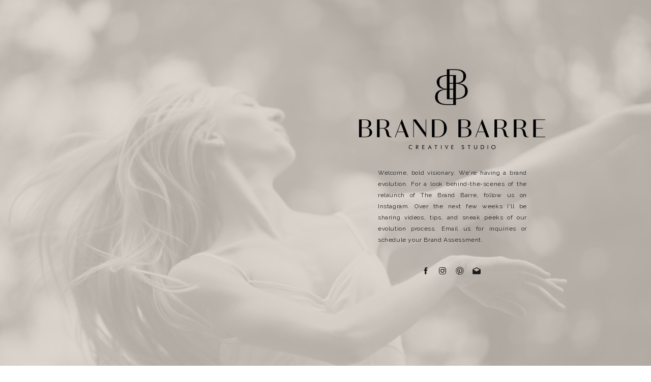

--- FILE ---
content_type: text/html; charset=UTF-8
request_url: https://brandbarre.com/
body_size: 5210
content:
<!DOCTYPE html>
<html class="d" lang="">
  <head>
    <meta charset="UTF-8" />
    <meta name="viewport" content="width=device-width, initial-scale=1" />
    <title>Coming Soon</title>
      <link rel="icon" type="image/png" href="//static.showit.co/200/Mhs94dSORAiTcggF2k1Usg/81234/brand_barre_logo_32x32-white.png" />
      <link rel="preconnect" href="https://static.showit.co" />
      <link rel="canonical" href="https://brandbarre.com" />
    
    <link rel="preconnect" href="https://fonts.googleapis.com">
<link rel="preconnect" href="https://fonts.gstatic.com" crossorigin>
<link href="https://fonts.googleapis.com/css?family=Raleway:regular" rel="stylesheet" type="text/css"/>
<style>
@font-face{font-family:Brandon Grotesque;src:url('//static.showit.co/file/s-C7zWs2Q92BiEUc4S95cg/shared/brandon_reg_1-webfont.woff');}
 </style>
    <script id="init_data" type="application/json">
      {"mobile":{"w":320},"desktop":{"w":1200,"bgFillType":"color","bgColor":"colors-7"},"sid":"veg7t8porucoxeatdrfsmg","break":768,"assetURL":"//static.showit.co","contactFormId":"81234/193013","cfAction":"aHR0cHM6Ly9jbGllbnRzZXJ2aWNlLnNob3dpdC5jby9jb250YWN0Zm9ybQ==","sgAction":"aHR0cHM6Ly9jbGllbnRzZXJ2aWNlLnNob3dpdC5jby9zb2NpYWxncmlk","blockData":[{"slug":"contact","visible":"a","states":[{"d":{"bgFillType":"color","bgColor":"#d5cdc4","bgMediaType":"image","bgImage":{"key":"4RLXMwlVSRyp6eUhXJf5zw/81234/brand-barre-dancer.jpg","aspect_ratio":1.5,"title":"brand-barre-dancer","type":"asset"},"bgOpacity":20,"bgPos":"cm","bgScale":"cover","bgScroll":"p"},"m":{"bgFillType":"color","bgColor":"#000000:0","bgMediaType":"none"},"slug":"coming-soon"},{"d":{"bgFillType":"color","bgColor":"#000000:0","bgMediaType":"none"},"m":{"bgFillType":"color","bgColor":"#000000:0","bgMediaType":"none"},"slug":"thank-you"}],"d":{"h":752,"w":1200,"nature":"wH","bgFillType":"color","bgColor":"#FFFFFF","bgMediaType":"none"},"m":{"h":567,"w":320,"bgFillType":"color","bgColor":"#FFFFFF","bgMediaType":"none"},"ps":[{"trigger":"onscreen","type":"show","block":"instagram","once":1}],"stateTrans":[{},{}]}],"elementData":[{"type":"icon","visible":"a","id":"contact_coming-soon_0","blockId":"contact","m":{"x":198,"y":438,"w":16,"h":16,"a":0},"d":{"x":888,"y":524,"w":18,"h":18,"a":0}},{"type":"icon","visible":"a","id":"contact_coming-soon_1","blockId":"contact","m":{"x":139,"y":438,"w":16,"h":16,"a":0},"d":{"x":821,"y":524,"w":18,"h":18,"a":0}},{"type":"icon","visible":"a","id":"contact_coming-soon_2","blockId":"contact","m":{"x":110,"y":438,"w":16,"h":16,"a":0},"d":{"x":788,"y":524,"w":18,"h":18,"a":0}},{"type":"graphic","visible":"m","id":"contact_coming-soon_3","blockId":"contact","m":{"x":-5,"y":0,"w":331,"h":200,"a":0,"o":60},"d":{"x":180,"y":96,"w":840,"h":560,"a":0},"c":{"key":"4RLXMwlVSRyp6eUhXJf5zw/81234/brand-barre-dancer.jpg","aspect_ratio":1.5}},{"type":"simple","visible":"m","id":"contact_coming-soon_4","blockId":"contact","m":{"x":-3,"y":0,"w":326,"h":201,"a":0},"d":{"x":360,"y":226,"w":480,"h":300.8,"a":0}},{"type":"graphic","visible":"a","id":"contact_coming-soon_5","blockId":"contact","m":{"x":31,"y":99,"w":258,"h":45,"a":0},"d":{"x":652,"y":230,"w":394,"h":70,"a":0},"c":{"key":"Xalv81ZES263Af4h8CpICQ/81234/brand_barre_logo_wordmark_tag_black.png","aspect_ratio":5.72318}},{"type":"graphic","visible":"a","id":"contact_coming-soon_6","blockId":"contact","m":{"x":141,"y":40,"w":39,"h":43,"a":0},"d":{"x":814,"y":134,"w":67,"h":75,"a":0},"c":{"key":"xd7Ls76nS_CP3V_9ah8jbg/81234/brand_barre_logo_submark_black.png","aspect_ratio":0.9009}},{"type":"text","visible":"a","id":"contact_thank-you_0","blockId":"contact","m":{"x":88,"y":524,"w":144,"h":167,"a":0},"d":{"x":574,"y":258,"w":400,"h":96,"a":0}},{"type":"text","visible":"a","id":"contact_1","blockId":"contact","m":{"x":43,"y":223,"w":234,"h":194,"a":0},"d":{"x":703,"y":329,"w":293,"h":153,"a":0}},{"type":"icon","visible":"a","id":"contact_2","blockId":"contact","m":{"x":170,"y":439,"w":14,"h":14,"a":0},"d":{"x":855,"y":524,"w":18,"h":18,"a":0}}]}
    </script>
    <link
      rel="stylesheet"
      type="text/css"
      href="https://cdnjs.cloudflare.com/ajax/libs/animate.css/3.4.0/animate.min.css"
    />
    <script
      id="si-jquery"
      src="https://ajax.googleapis.com/ajax/libs/jquery/3.5.1/jquery.min.js"
    ></script>
    		
		<script src="//lib.showit.co/engine/2.6.4/showit-lib.min.js"></script>
		<script src="//lib.showit.co/engine/2.6.4/showit.min.js"></script>

    <script>
      
      function initPage(){
      
      }
    </script>
    <link rel="stylesheet" type="text/css" href="//lib.showit.co/engine/2.6.4/showit.css" />
    <style id="si-page-css">
      html.m {background-color:rgba(255,255,255,1);}
html.d {background-color:rgba(255,255,255,1);}
.d .se:has(.st-primary) {border-radius:10px;box-shadow:none;opacity:1;overflow:hidden;}
.d .st-primary {padding:10px 14px 10px 14px;border-width:0px;border-color:rgba(32,32,32,1);background-color:rgba(32,32,32,1);background-image:none;border-radius:inherit;transition-duration:0.5s;}
.d .st-primary span {color:rgba(255,255,255,1);font-family:'Brandon Grotesque';font-weight:400;font-style:normal;font-size:14px;text-align:center;text-transform:uppercase;letter-spacing:0.2em;line-height:1.8;transition-duration:0.5s;}
.d .se:has(.st-primary:hover), .d .se:has(.trigger-child-hovers:hover .st-primary) {}
.d .st-primary.se-button:hover, .d .trigger-child-hovers:hover .st-primary.se-button {background-color:rgba(32,32,32,1);background-image:none;transition-property:background-color,background-image;}
.d .st-primary.se-button:hover span, .d .trigger-child-hovers:hover .st-primary.se-button span {}
.m .se:has(.st-primary) {border-radius:10px;box-shadow:none;opacity:1;overflow:hidden;}
.m .st-primary {padding:10px 14px 10px 14px;border-width:0px;border-color:rgba(32,32,32,1);background-color:rgba(32,32,32,1);background-image:none;border-radius:inherit;}
.m .st-primary span {color:rgba(255,255,255,1);font-family:'Brandon Grotesque';font-weight:400;font-style:normal;font-size:12px;text-align:center;text-transform:uppercase;letter-spacing:0.2em;line-height:1.7;}
.d .se:has(.st-secondary) {border-radius:10px;box-shadow:none;opacity:1;overflow:hidden;}
.d .st-secondary {padding:10px 14px 10px 14px;border-width:2px;border-color:rgba(32,32,32,1);background-color:rgba(0,0,0,0);background-image:none;border-radius:inherit;transition-duration:0.5s;}
.d .st-secondary span {color:rgba(32,32,32,1);font-family:'Brandon Grotesque';font-weight:400;font-style:normal;font-size:14px;text-align:center;text-transform:uppercase;letter-spacing:0.2em;line-height:1.8;transition-duration:0.5s;}
.d .se:has(.st-secondary:hover), .d .se:has(.trigger-child-hovers:hover .st-secondary) {}
.d .st-secondary.se-button:hover, .d .trigger-child-hovers:hover .st-secondary.se-button {border-color:rgba(32,32,32,0.7);background-color:rgba(0,0,0,0);background-image:none;transition-property:border-color,background-color,background-image;}
.d .st-secondary.se-button:hover span, .d .trigger-child-hovers:hover .st-secondary.se-button span {color:rgba(32,32,32,0.7);transition-property:color;}
.m .se:has(.st-secondary) {border-radius:10px;box-shadow:none;opacity:1;overflow:hidden;}
.m .st-secondary {padding:10px 14px 10px 14px;border-width:2px;border-color:rgba(32,32,32,1);background-color:rgba(0,0,0,0);background-image:none;border-radius:inherit;}
.m .st-secondary span {color:rgba(32,32,32,1);font-family:'Brandon Grotesque';font-weight:400;font-style:normal;font-size:12px;text-align:center;text-transform:uppercase;letter-spacing:0.2em;line-height:1.7;}
.d .st-d-title {color:rgba(32,32,32,1);text-transform:uppercase;line-height:1.6;letter-spacing:0.1em;font-size:45px;text-align:center;font-family:'Oswald';font-weight:300;font-style:normal;}
.d .st-d-title.se-rc a {color:rgba(32,32,32,1);}
.d .st-d-title.se-rc a:hover {text-decoration:underline;color:rgba(32,32,32,1);opacity:0.8;}
.m .st-m-title {color:rgba(32,32,32,1);text-transform:uppercase;line-height:1.5;letter-spacing:0.1em;font-size:40px;text-align:center;font-family:'Oswald';font-weight:300;font-style:normal;}
.m .st-m-title.se-rc a {color:rgba(32,32,32,1);}
.m .st-m-title.se-rc a:hover {text-decoration:underline;color:rgba(32,32,32,1);opacity:0.8;}
.d .st-d-heading {color:rgba(32,32,32,1);text-transform:uppercase;line-height:1.2;letter-spacing:0.2em;font-size:24px;text-align:center;font-family:'Brandon Grotesque';font-weight:400;font-style:normal;}
.d .st-d-heading.se-rc a {color:rgba(32,32,32,1);}
.d .st-d-heading.se-rc a:hover {text-decoration:underline;color:rgba(32,32,32,1);opacity:0.8;}
.m .st-m-heading {color:rgba(32,32,32,1);text-transform:uppercase;line-height:1.3;letter-spacing:0.2em;font-size:22px;text-align:center;font-family:'Brandon Grotesque';font-weight:400;font-style:normal;}
.m .st-m-heading.se-rc a {color:rgba(32,32,32,1);}
.m .st-m-heading.se-rc a:hover {text-decoration:underline;color:rgba(32,32,32,1);opacity:0.8;}
.d .st-d-subheading {color:rgba(32,32,32,1);text-transform:uppercase;line-height:1.8;letter-spacing:0.2em;font-size:14px;text-align:center;font-family:'Brandon Grotesque';font-weight:400;font-style:normal;}
.d .st-d-subheading.se-rc a {color:rgba(32,32,32,1);}
.d .st-d-subheading.se-rc a:hover {text-decoration:underline;color:rgba(32,32,32,1);opacity:0.8;}
.m .st-m-subheading {color:rgba(32,32,32,1);text-transform:uppercase;line-height:1.7;letter-spacing:0.2em;font-size:12px;text-align:center;font-family:'Brandon Grotesque';font-weight:400;font-style:normal;}
.m .st-m-subheading.se-rc a {color:rgba(32,32,32,1);}
.m .st-m-subheading.se-rc a:hover {text-decoration:underline;color:rgba(32,32,32,1);opacity:0.8;}
.d .st-d-paragraph {color:rgba(32,32,32,1);line-height:2.4;letter-spacing:0.05em;font-size:13px;text-align:justify;font-family:'Raleway';font-weight:400;font-style:normal;}
.d .st-d-paragraph.se-rc a {color:rgba(32,32,32,1);}
.d .st-d-paragraph.se-rc a:hover {text-decoration:underline;color:rgba(32,32,32,1);opacity:0.8;}
.m .st-m-paragraph {color:rgba(32,32,32,1);line-height:2.2;letter-spacing:0.05em;font-size:11px;text-align:justify;font-family:'Raleway';font-weight:400;font-style:normal;}
.m .st-m-paragraph.se-rc a {color:rgba(32,32,32,1);}
.m .st-m-paragraph.se-rc a:hover {text-decoration:underline;color:rgba(32,32,32,1);opacity:0.8;}
.sib-contact {z-index:1;}
.m .sib-contact {height:567px;}
.d .sib-contact {height:752px;}
.m .sib-contact .ss-bg {background-color:rgba(255,255,255,1);}
.d .sib-contact .ss-bg {background-color:rgba(255,255,255,1);}
.d .sib-contact.sb-nd-wH .sc {height:752px;}
.m .sib-contact .sis-contact_coming-soon {background-color:rgba(0,0,0,0);}
.d .sib-contact .sis-contact_coming-soon {background-color:rgba(213,205,196,1);}
.d .sie-contact_coming-soon_0 {left:888px;top:524px;width:18px;height:18px;}
.m .sie-contact_coming-soon_0 {left:198px;top:438px;width:16px;height:16px;}
.d .sie-contact_coming-soon_0 svg {fill:rgba(26,26,26,1);}
.m .sie-contact_coming-soon_0 svg {fill:rgba(26,26,26,1);}
.d .sie-contact_coming-soon_1 {left:821px;top:524px;width:18px;height:18px;}
.m .sie-contact_coming-soon_1 {left:139px;top:438px;width:16px;height:16px;}
.d .sie-contact_coming-soon_1 svg {fill:rgba(26,26,26,1);}
.m .sie-contact_coming-soon_1 svg {fill:rgba(26,26,26,1);}
.d .sie-contact_coming-soon_2 {left:788px;top:524px;width:18px;height:18px;}
.m .sie-contact_coming-soon_2 {left:110px;top:438px;width:16px;height:16px;}
.d .sie-contact_coming-soon_2 svg {fill:rgba(26,26,26,1);}
.m .sie-contact_coming-soon_2 svg {fill:rgba(26,26,26,1);}
.d .sie-contact_coming-soon_3 {left:180px;top:96px;width:840px;height:560px;display:none;}
.m .sie-contact_coming-soon_3 {left:-5px;top:0px;width:331px;height:200px;opacity:0.6;}
.d .sie-contact_coming-soon_3 .se-img {background-repeat:no-repeat;background-size:cover;background-position:50% 50%;border-radius:inherit;}
.m .sie-contact_coming-soon_3 .se-img {background-repeat:no-repeat;background-size:cover;background-position:50% 50%;border-radius:inherit;}
.d .sie-contact_coming-soon_4 {left:360px;top:226px;width:480px;height:300.8px;display:none;}
.m .sie-contact_coming-soon_4 {left:-3px;top:0px;width:326px;height:201px;}
.d .sie-contact_coming-soon_4 .se-simple:hover {}
.m .sie-contact_coming-soon_4 .se-simple:hover {}
.d .sie-contact_coming-soon_4 .se-simple {background-color:rgba(32,32,32,1);}
.m .sie-contact_coming-soon_4 .se-simple {background-color:rgba(213,205,196,0.7);}
.d .sie-contact_coming-soon_5 {left:652px;top:230px;width:394px;height:70px;}
.m .sie-contact_coming-soon_5 {left:31px;top:99px;width:258px;height:45px;}
.d .sie-contact_coming-soon_5 .se-img {background-repeat:no-repeat;background-size:cover;background-position:50% 50%;border-radius:inherit;}
.m .sie-contact_coming-soon_5 .se-img {background-repeat:no-repeat;background-size:cover;background-position:50% 50%;border-radius:inherit;}
.d .sie-contact_coming-soon_6 {left:814px;top:134px;width:67px;height:75px;}
.m .sie-contact_coming-soon_6 {left:141px;top:40px;width:39px;height:43px;}
.d .sie-contact_coming-soon_6 .se-img {background-repeat:no-repeat;background-size:cover;background-position:50% 50%;border-radius:inherit;}
.m .sie-contact_coming-soon_6 .se-img {background-repeat:no-repeat;background-size:cover;background-position:50% 50%;border-radius:inherit;}
.m .sib-contact .sis-contact_thank-you {background-color:rgba(0,0,0,0);}
.d .sib-contact .sis-contact_thank-you {background-color:rgba(0,0,0,0);}
.d .sie-contact_thank-you_0 {left:574px;top:258px;width:400px;height:96px;}
.m .sie-contact_thank-you_0 {left:88px;top:524px;width:144px;height:167px;}
.m .sie-contact_thank-you_0-text {line-height:2.3;}
.d .sie-contact_1 {left:703px;top:329px;width:293px;height:153px;}
.m .sie-contact_1 {left:43px;top:223px;width:234px;height:194px;}
.d .sie-contact_1-text {line-height:1.9;font-size:12px;text-align:justify;}
.d .sie-contact_2 {left:855px;top:524px;width:18px;height:18px;}
.m .sie-contact_2 {left:170px;top:439px;width:14px;height:14px;}
.d .sie-contact_2 svg {fill:rgba(66,66,66,1);}
.m .sie-contact_2 svg {fill:rgba(32,32,32,1);}

      
    </style>
    
    
  </head>
  <body>
    
    
    <div id="si-sp" class="sp"><div id="contact" data-bid="contact" class="sb sib-contact sb-nd-wH sb-ps"><div class="ss-s ss-bg"><div class="sc" style="width:1200px"></div></div><div id="contact_coming-soon" class="ss sis-contact_coming-soon sactive"><div class="sb-m"></div><div class="sc"><a href="mailto:hello@thebrandbarre.com" target="_self" class="sie-contact_coming-soon_0 se" data-sid="contact_coming-soon_0"><div class="se-icon"><svg xmlns="http://www.w3.org/2000/svg" viewBox="0 0 512 512"><path d="M480 201.667c0-14.933-7.469-28.803-20.271-36.266L256 64 52.271 165.401C40.531 172.864 32 186.734 32 201.667v203.666C32 428.802 51.197 448 74.666 448h362.668C460.803 448 480 428.802 480 405.333V201.667zM256 304L84.631 192 256 106.667 427.369 192 256 304z"/></svg></div></a><a href="https://www.instagram.com/thebrandbarre/" target="_blank" class="sie-contact_coming-soon_1 se" data-sid="contact_coming-soon_1"><div class="se-icon"><svg xmlns="http://www.w3.org/2000/svg" viewBox="0 0 512 512"><path d="M338,54.63H174c-62.72,0-114,51.32-114,114V343.33c0,62.72,51.32,114,114,114H338c62.72,0,114-51.32,114-114V168.67C452,105.94,400.68,54.63,338,54.63Zm83.91,288.71A84.24,84.24,0,0,1,338,427.24H174a84.24,84.24,0,0,1-83.91-83.91V168.67A84.24,84.24,0,0,1,174,84.76H338a84.24,84.24,0,0,1,83.91,83.91Z"/><path d="M255.77,148.18A107.94,107.94,0,1,0,363.71,256.13,107.94,107.94,0,0,0,255.77,148.18Zm-.52,178.71a70.68,70.68,0,1,1,70.68-70.68A70.68,70.68,0,0,1,255.25,326.9Z"/><circle cx="365.44" cy="146.5" r="25.56"/></svg></div></a><a href="https://www.facebook.com/thebrandbarre" target="_blank" class="sie-contact_coming-soon_2 se" data-sid="contact_coming-soon_2"><div class="se-icon"><svg xmlns="http://www.w3.org/2000/svg" viewBox="0 0 512 512"><path d="M288 192v-38.1c0-17.2 3.8-25.9 30.5-25.9H352V64h-55.9c-68.5 0-91.1 31.4-91.1 85.3V192h-45v64h45v192h83V256h56.4l7.6-64h-64z"/></svg></div></a><div data-sid="contact_coming-soon_3" class="sie-contact_coming-soon_3 se"><div style="width:100%;height:100%" data-img="contact_coming-soon_3" class="se-img se-gr slzy"></div><noscript><img src="//static.showit.co/1200/4RLXMwlVSRyp6eUhXJf5zw/81234/brand-barre-dancer.jpg" class="se-img" alt="" title="brand-barre-dancer"/></noscript></div><div data-sid="contact_coming-soon_4" class="sie-contact_coming-soon_4 se"><div class="se-simple"></div></div><div data-sid="contact_coming-soon_5" class="sie-contact_coming-soon_5 se"><div style="width:100%;height:100%" data-img="contact_coming-soon_5" class="se-img se-gr slzy"></div><noscript><img src="//static.showit.co/400/Xalv81ZES263Af4h8CpICQ/81234/brand_barre_logo_wordmark_tag_black.png" class="se-img" alt="" title="Brand Barre_logo_wordmark_tag_black"/></noscript></div><div data-sid="contact_coming-soon_6" class="sie-contact_coming-soon_6 se"><div style="width:100%;height:100%" data-img="contact_coming-soon_6" class="se-img se-gr slzy"></div><noscript><img src="//static.showit.co/200/xd7Ls76nS_CP3V_9ah8jbg/81234/brand_barre_logo_submark_black.png" class="se-img" alt="" title="Brand Barre_logo_Submark_black"/></noscript></div></div></div><div id="contact_thank-you" class="ss sis-contact_thank-you"><div class="sc"><div data-sid="contact_thank-you_0" class="sie-contact_thank-you_0 se"><p class="se-t sie-contact_thank-you_0-text st-m-subheading st-d-subheading se-rc">Thank you!&nbsp;<br><br>We will be in touch with you shortly!</p></div></div></div><div class="ss-s ss-fg"><div class="sc"><div data-sid="contact_1" class="sie-contact_1 se"><p class="se-t sie-contact_1-text st-m-paragraph st-d-paragraph se-rc">Welcome, bold visionary.&nbsp;We're having a brand evolution. For a look behind-the-scenes of the relaunch of The Brand Barre, follow us on Instagram. Over the next few weeks I'll be sharing videos, tips, and sneak peeks of our evolution process. Email us for inquiries or schedule your Brand Assessment.<br></p></div><a href="https://www.pinterest.com/thebrandbarre/" target="_blank" class="sie-contact_2 se" data-sid="contact_2"><div class="se-icon"><svg xmlns="http://www.w3.org/2000/svg" viewBox="0 0 512 512"><path d="M256 32C132.3 32 32 132.3 32 256s100.3 224 224 224 224-100.3 224-224S379.7 32 256 32zm135.8 359.8C355.5 428 307.3 448 256 448c-16.2 0-32.1-2-47.4-5.9 2.8-6.3 5.2-12.8 7-19.3 2.8-10 15.8-61.6 15.8-61.6 7.8 14.8 30.5 27.9 54.7 27.9 72 0 120.9-65.6 120.9-153.5 0-66.4-56.3-128.3-141.8-128.3-106.4 0-160.1 76.3-160.1 139.9 0 38.5 14.6 72.8 45.9 85.6 5.1 2.1 9.7.1 11.2-5.6 1-3.9 3.5-13.9 4.6-18 1.5-5.6.9-7.6-3.2-12.5-9-10.7-14.8-24.4-14.8-43.9 0-56.6 42.3-107.3 110.3-107.3 60.1 0 93.2 36.7 93.2 85.8 0 64.6-28.6 119.1-71 119.1-23.4 0-41-19.4-35.4-43.1 6.7-28.4 19.8-59 19.8-79.5 0-18.3-9.8-33.6-30.2-33.6-24 0-43.2 24.8-43.2 58 0 21.1 7.2 35.4 7.2 35.4S175 391.5 170.7 409.7c-1.3 5.5-2.2 11.1-2.9 16.8-17.3-9-33.3-20.6-47.4-34.8C84 355.5 64 307.3 64 256s20-99.5 56.2-135.8C156.5 84 204.7 64 256 64s99.5 20 135.8 56.2C428 156.5 448 204.7 448 256s-20 99.5-56.2 135.8z"/></svg></div></a></div></div></div></div>
    
    
    <!-- veg7t8porucoxeatdrfsmg/20251217154810Sb52nbm/jqto0dXLI -->
  </body>
</html>
